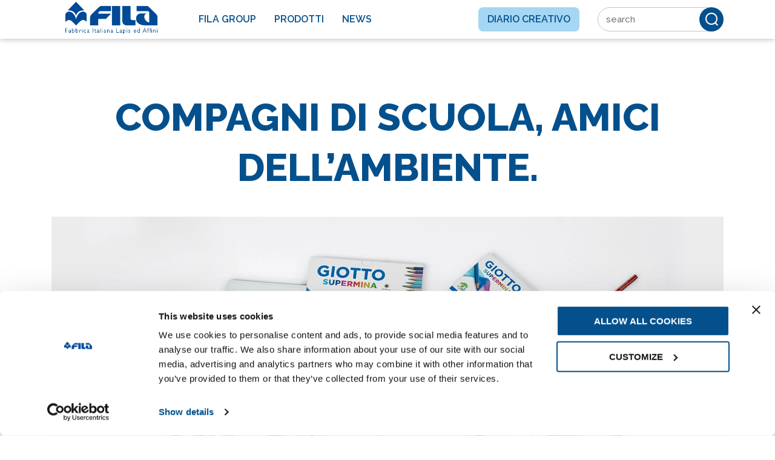

--- FILE ---
content_type: text/html; charset=UTF-8
request_url: https://www.fila.it/it/it/giotto-supermina-pastelli-amici-dell-ambiente/
body_size: 16487
content:
<!DOCTYPE html><html lang="it-IT" class="no-js ak" data-kc="true"><head><style id="" data-snippets="299">.corr_new .item_list--card .item figure{padding-top: 12rem;}.Ddsumd #wpadminbar{display:none;}.GERgyU .module_gallery_masonry .module-gallery-grid .image-container{display:inline-block;vertical-align:top;}.GERgyU .module_fullblocks{min-height:500px;}.GERgyU .module_gallery_masonry{min-height:1000px;}.GERgyU .brand_list{min-height:102px;}</style><script id="ak-cnVtY29sbGVjdGlzbWFydGZyYW1l">!function(){let e=!1;function t(...e){let t=new URLSearchParams(window.location.search).has("akRumDebug");t&&console.log(...e)}if(!("PerformanceObserver"in window)){console.warn("PerformanceObserver is not supported in this browser.");return}t("✅ Starting RUM collection...");let n=window.location.origin+"/isf-rum/collect",r="",o={typeOfCollection:"EMPTY",fullpath:window.location.href,userDate:new Date().toISOString(),requestedAt:"2026-01-16T18:00:38.552Z",userAgent:navigator.userAgent,operation:"HIT",device:"desktop",hfa:"V6212_/it/it/giotto-supermina-pastelli-amici-dell-ambiente/_desktop_bot",token:"cPPYXOWj3qYT3QYO.90RRtzLRISmpmnO21pIbgXXy2lhZzU4Bis-lgItGtyBMEy8nX8DoH-Y.z9GDHsoLfzLKtd3RzGXRjQ",requestId:"OyL4VxjuG_TF1lKFIzGf",dc:"mxp",isfVm:"quicksilver-8-mxp-3",cookieBar:"UNKNOWN",referer:document.referrer||null,ttfb:null,lcp:null,cls:0,tlt:null,waterfall:{navigation:{},resources:[]}};if(""!==r&&null!==r){let a=document.cookie.split("; ").find(e=>e.startsWith(r));o.cookieBar=a?"NOT-VISIBLE":"VISIBLE",t(`🪣 Cookie ${r} ${a?"":"NOT"} found${a?`: ${a}`:""}`)}let i=!1,l=!1,s=!1;try{t("✅ Sending EMPTY response"),fetch(n,{method:"POST",body:JSON.stringify(o),headers:{"Content-Type":"application/json"},keepalive:!0})}catch(d){console.error("❌ EMPTY data send failed:",d)}function c(){if(!e&&(t("calling maybeSendRUM",{hasNavigation:i,hasLCP:l,hasCLS:s}),i&&l&&s)){t("\uD83D\uDE80 All metrics ready. Sending RUM data:",o),o.typeOfCollection="FULL";try{e=!0,fetch(n,{method:"POST",body:JSON.stringify(o),headers:{"Content-Type":"application/json"},keepalive:!0})}catch(r){console.error("❌ RUM data send failed:",r)}}}window.addEventListener("load",()=>{setTimeout(()=>{let e=performance.getEntriesByType("navigation")[0];e&&(o.ttfb=e.responseStart-e.requestStart,o.tlt=e.loadEventEnd-e.startTime,o.waterfall.navigation={fetchStart:e.fetchStart,domainLookupStart:e.domainLookupStart,domainLookupEnd:e.domainLookupEnd,connectStart:e.connectStart,connectEnd:e.connectEnd,requestStart:e.requestStart,responseStart:e.responseStart,responseEnd:e.responseEnd,domContentLoadedEventEnd:e.domContentLoadedEventEnd,loadEventEnd:e.loadEventEnd});let n=performance.getEntriesByType("resource");o.waterfall.resources=n.map(e=>({url:e.name,initiatorType:e.initiatorType,startTime:e.startTime,responseEnd:e.responseEnd,duration:e.duration})),t("\uD83D\uDCCA Navigation + Resources raccolti"),i=!0,c()},0)});let u=new PerformanceObserver(e=>{let n=e.getEntries(),r=n[n.length-1];r&&(o.lcp=r.startTime,t("\uD83D\uDDBC️ LCP recorded:",o.lcp,"ms"),l=!0,c())});u.observe({type:"largest-contentful-paint",buffered:!0});let p=0,f;setTimeout(()=>{s||(t("⏱️ CLS fallback timeout. Final CLS:",p),o.cls=null,s=!0,c())},3e3);let E=new PerformanceObserver(e=>{for(let n of e.getEntries())n.hadRecentInput||(p+=n.value);o.cls=p,t("\uD83D\uDD04 CLS updated:",p),clearTimeout(f),f=setTimeout(()=>{t("\uD83D\uDCE6 Final CLS ready:",p),s=!0,c()},1e3)});E.observe({type:"layout-shift",buffered:!0})}();</script>
    <meta charset="UTF-8">
    <title>Giotto Supermina, Compagni di scuola, amici dell'ambiente</title>

    <link href="//www.google-analytics.com" rel="dns-prefetch">
    <link href="/it/it/wp-content/themes/website2/images/favicon.ico" rel="shortcut icon">

    <meta http-equiv="X-UA-Compatible" content="IE=edge,chrome=1">
    <meta name="viewport" content="width=device-width, initial-scale=1.0">
    
    <!-- facebook meta -->
    <meta name="facebook-domain-verification" content="vajianrv6m2fqko8u5wjem6o1ponp7">
    <!-- end facebook meta -->

    <meta name="robots" content="index, follow, max-image-preview:large, max-snippet:-1, max-video-preview:-1">
<link rel="alternate" hreflang="it" href="https://www.fila.it/it/it/giotto-supermina-pastelli-amici-dell-ambiente/">
<link rel="alternate" hreflang="x-default" href="https://www.fila.it/it/it/giotto-supermina-pastelli-amici-dell-ambiente/">

	<!-- This site is optimized with the Yoast SEO plugin v19.13 - https://yoast.com/wordpress/plugins/seo/ -->
	<meta name="description" content="Tutti insieme, ogni giorno, con le nostre scelte, possiamo decidere il nostro futuro e quello delle nuove generazioni. Per questo,&nbsp;GIOTTO">
	<link rel="canonical" href="https://www.fila.it/it/it/giotto-supermina-pastelli-amici-dell-ambiente/">
	<meta property="og:locale" content="it_IT">
	<meta property="og:type" content="article">
	<meta property="og:title" content="Giotto Supermina, Compagni di scuola, amici dell'ambiente">
	<meta property="og:description" content="Tutti insieme, ogni giorno, con le nostre scelte, possiamo decidere il nostro futuro e quello delle nuove generazioni. Per questo,&nbsp;GIOTTO">
	<meta property="og:url" content="https://www.fila.it/it/it/giotto-supermina-pastelli-amici-dell-ambiente/">
	<meta property="og:site_name" content="FILA">
	<meta property="og:image" content="https://www.fila.it/it/it/wp-content/uploads/sites/2/lp_supermina_hero_0000.jpg">
	<meta name="twitter:card" content="summary_large_image">
	<meta name="twitter:label1" content="Est. reading time">
	<meta name="twitter:data1" content="1 minuto">
	<script type="application/ld+json" class="yoast-schema-graph">{"@context":"https://schema.org","@graph":[{"@type":"WebPage","@id":"https://www.fila.it/it/it/giotto-supermina-pastelli-amici-dell-ambiente/","url":"https://www.fila.it/it/it/giotto-supermina-pastelli-amici-dell-ambiente/","name":"Giotto Supermina, Compagni di scuola, amici dell'ambiente","isPartOf":{"@id":"https://www.fila.it/it/it/#website"},"primaryImageOfPage":{"@id":"https://www.fila.it/it/it/giotto-supermina-pastelli-amici-dell-ambiente/#primaryimage"},"image":{"@id":"https://www.fila.it/it/it/giotto-supermina-pastelli-amici-dell-ambiente/#primaryimage"},"thumbnailUrl":"https://www.fila.it/it/it/wp-content/uploads/sites/2/lp_supermina_hero_0000.jpg","datePublished":"2021-09-09T14:17:27+00:00","dateModified":"2025-04-24T07:29:22+00:00","description":"Tutti insieme, ogni giorno, con le nostre scelte, possiamo decidere il nostro futuro e quello delle nuove generazioni. Per questo, GIOTTO","breadcrumb":{"@id":"https://www.fila.it/it/it/giotto-supermina-pastelli-amici-dell-ambiente/#breadcrumb"},"inLanguage":"it-IT","potentialAction":[{"@type":"ReadAction","target":["https://www.fila.it/it/it/giotto-supermina-pastelli-amici-dell-ambiente/"]}]},{"@type":"ImageObject","inLanguage":"it-IT","@id":"https://www.fila.it/it/it/giotto-supermina-pastelli-amici-dell-ambiente/#primaryimage","url":"https://www.fila.it/it/it/wp-content/uploads/sites/2/lp_supermina_hero_0000.jpg","contentUrl":"https://www.fila.it/it/it/wp-content/uploads/sites/2/lp_supermina_hero_0000.jpg","width":1920,"height":1082},{"@type":"BreadcrumbList","@id":"https://www.fila.it/it/it/giotto-supermina-pastelli-amici-dell-ambiente/#breadcrumb","itemListElement":[{"@type":"ListItem","position":1,"name":"Diario creativo","item":"https://www.fila.it/it/it/diario-creativo"},{"@type":"ListItem","position":2,"name":"COMPAGNI DI SCUOLA, AMICI DELL’AMBIENTE."}]},{"@type":"WebSite","@id":"https://www.fila.it/it/it/#website","url":"https://www.fila.it/it/it/","name":"FILA","description":"FILA","potentialAction":[{"@type":"SearchAction","target":{"@type":"EntryPoint","urlTemplate":"https://www.fila.it/it/it/?s={search_term_string}"},"query-input":"required name=search_term_string"}],"inLanguage":"it-IT"}]}</script>
	<!-- / Yoast SEO plugin. -->


<link rel="dns-prefetch" href="//s.w.org">
<link rel="stylesheet" id="wp-block-library-css" href="/it/it/wp-includes/css/dist/block-library/style.min.css?ver=5.9.3" type="text/css" media="all">
<style id="global-styles-inline-css" type="text/css">
body{--wp--preset--color--black: #000000;--wp--preset--color--cyan-bluish-gray: #abb8c3;--wp--preset--color--white: #ffffff;--wp--preset--color--pale-pink: #f78da7;--wp--preset--color--vivid-red: #cf2e2e;--wp--preset--color--luminous-vivid-orange: #ff6900;--wp--preset--color--luminous-vivid-amber: #fcb900;--wp--preset--color--light-green-cyan: #7bdcb5;--wp--preset--color--vivid-green-cyan: #00d084;--wp--preset--color--pale-cyan-blue: #8ed1fc;--wp--preset--color--vivid-cyan-blue: #0693e3;--wp--preset--color--vivid-purple: #9b51e0;--wp--preset--gradient--vivid-cyan-blue-to-vivid-purple: linear-gradient(135deg,rgba(6,147,227,1) 0%,rgb(155,81,224) 100%);--wp--preset--gradient--light-green-cyan-to-vivid-green-cyan: linear-gradient(135deg,rgb(122,220,180) 0%,rgb(0,208,130) 100%);--wp--preset--gradient--luminous-vivid-amber-to-luminous-vivid-orange: linear-gradient(135deg,rgba(252,185,0,1) 0%,rgba(255,105,0,1) 100%);--wp--preset--gradient--luminous-vivid-orange-to-vivid-red: linear-gradient(135deg,rgba(255,105,0,1) 0%,rgb(207,46,46) 100%);--wp--preset--gradient--very-light-gray-to-cyan-bluish-gray: linear-gradient(135deg,rgb(238,238,238) 0%,rgb(169,184,195) 100%);--wp--preset--gradient--cool-to-warm-spectrum: linear-gradient(135deg,rgb(74,234,220) 0%,rgb(151,120,209) 20%,rgb(207,42,186) 40%,rgb(238,44,130) 60%,rgb(251,105,98) 80%,rgb(254,248,76) 100%);--wp--preset--gradient--blush-light-purple: linear-gradient(135deg,rgb(255,206,236) 0%,rgb(152,150,240) 100%);--wp--preset--gradient--blush-bordeaux: linear-gradient(135deg,rgb(254,205,165) 0%,rgb(254,45,45) 50%,rgb(107,0,62) 100%);--wp--preset--gradient--luminous-dusk: linear-gradient(135deg,rgb(255,203,112) 0%,rgb(199,81,192) 50%,rgb(65,88,208) 100%);--wp--preset--gradient--pale-ocean: linear-gradient(135deg,rgb(255,245,203) 0%,rgb(182,227,212) 50%,rgb(51,167,181) 100%);--wp--preset--gradient--electric-grass: linear-gradient(135deg,rgb(202,248,128) 0%,rgb(113,206,126) 100%);--wp--preset--gradient--midnight: linear-gradient(135deg,rgb(2,3,129) 0%,rgb(40,116,252) 100%);--wp--preset--duotone--dark-grayscale: url('#wp-duotone-dark-grayscale');--wp--preset--duotone--grayscale: url('#wp-duotone-grayscale');--wp--preset--duotone--purple-yellow: url('#wp-duotone-purple-yellow');--wp--preset--duotone--blue-red: url('#wp-duotone-blue-red');--wp--preset--duotone--midnight: url('#wp-duotone-midnight');--wp--preset--duotone--magenta-yellow: url('#wp-duotone-magenta-yellow');--wp--preset--duotone--purple-green: url('#wp-duotone-purple-green');--wp--preset--duotone--blue-orange: url('#wp-duotone-blue-orange');--wp--preset--font-size--small: 13px;--wp--preset--font-size--medium: 20px;--wp--preset--font-size--large: 36px;--wp--preset--font-size--x-large: 42px;}.has-black-color{color: var(--wp--preset--color--black) !important;}.has-cyan-bluish-gray-color{color: var(--wp--preset--color--cyan-bluish-gray) !important;}.has-white-color{color: var(--wp--preset--color--white) !important;}.has-pale-pink-color{color: var(--wp--preset--color--pale-pink) !important;}.has-vivid-red-color{color: var(--wp--preset--color--vivid-red) !important;}.has-luminous-vivid-orange-color{color: var(--wp--preset--color--luminous-vivid-orange) !important;}.has-luminous-vivid-amber-color{color: var(--wp--preset--color--luminous-vivid-amber) !important;}.has-light-green-cyan-color{color: var(--wp--preset--color--light-green-cyan) !important;}.has-vivid-green-cyan-color{color: var(--wp--preset--color--vivid-green-cyan) !important;}.has-pale-cyan-blue-color{color: var(--wp--preset--color--pale-cyan-blue) !important;}.has-vivid-cyan-blue-color{color: var(--wp--preset--color--vivid-cyan-blue) !important;}.has-vivid-purple-color{color: var(--wp--preset--color--vivid-purple) !important;}.has-black-background-color{background-color: var(--wp--preset--color--black) !important;}.has-cyan-bluish-gray-background-color{background-color: var(--wp--preset--color--cyan-bluish-gray) !important;}.has-white-background-color{background-color: var(--wp--preset--color--white) !important;}.has-pale-pink-background-color{background-color: var(--wp--preset--color--pale-pink) !important;}.has-vivid-red-background-color{background-color: var(--wp--preset--color--vivid-red) !important;}.has-luminous-vivid-orange-background-color{background-color: var(--wp--preset--color--luminous-vivid-orange) !important;}.has-luminous-vivid-amber-background-color{background-color: var(--wp--preset--color--luminous-vivid-amber) !important;}.has-light-green-cyan-background-color{background-color: var(--wp--preset--color--light-green-cyan) !important;}.has-vivid-green-cyan-background-color{background-color: var(--wp--preset--color--vivid-green-cyan) !important;}.has-pale-cyan-blue-background-color{background-color: var(--wp--preset--color--pale-cyan-blue) !important;}.has-vivid-cyan-blue-background-color{background-color: var(--wp--preset--color--vivid-cyan-blue) !important;}.has-vivid-purple-background-color{background-color: var(--wp--preset--color--vivid-purple) !important;}.has-black-border-color{border-color: var(--wp--preset--color--black) !important;}.has-cyan-bluish-gray-border-color{border-color: var(--wp--preset--color--cyan-bluish-gray) !important;}.has-white-border-color{border-color: var(--wp--preset--color--white) !important;}.has-pale-pink-border-color{border-color: var(--wp--preset--color--pale-pink) !important;}.has-vivid-red-border-color{border-color: var(--wp--preset--color--vivid-red) !important;}.has-luminous-vivid-orange-border-color{border-color: var(--wp--preset--color--luminous-vivid-orange) !important;}.has-luminous-vivid-amber-border-color{border-color: var(--wp--preset--color--luminous-vivid-amber) !important;}.has-light-green-cyan-border-color{border-color: var(--wp--preset--color--light-green-cyan) !important;}.has-vivid-green-cyan-border-color{border-color: var(--wp--preset--color--vivid-green-cyan) !important;}.has-pale-cyan-blue-border-color{border-color: var(--wp--preset--color--pale-cyan-blue) !important;}.has-vivid-cyan-blue-border-color{border-color: var(--wp--preset--color--vivid-cyan-blue) !important;}.has-vivid-purple-border-color{border-color: var(--wp--preset--color--vivid-purple) !important;}.has-vivid-cyan-blue-to-vivid-purple-gradient-background{background: var(--wp--preset--gradient--vivid-cyan-blue-to-vivid-purple) !important;}.has-light-green-cyan-to-vivid-green-cyan-gradient-background{background: var(--wp--preset--gradient--light-green-cyan-to-vivid-green-cyan) !important;}.has-luminous-vivid-amber-to-luminous-vivid-orange-gradient-background{background: var(--wp--preset--gradient--luminous-vivid-amber-to-luminous-vivid-orange) !important;}.has-luminous-vivid-orange-to-vivid-red-gradient-background{background: var(--wp--preset--gradient--luminous-vivid-orange-to-vivid-red) !important;}.has-very-light-gray-to-cyan-bluish-gray-gradient-background{background: var(--wp--preset--gradient--very-light-gray-to-cyan-bluish-gray) !important;}.has-cool-to-warm-spectrum-gradient-background{background: var(--wp--preset--gradient--cool-to-warm-spectrum) !important;}.has-blush-light-purple-gradient-background{background: var(--wp--preset--gradient--blush-light-purple) !important;}.has-blush-bordeaux-gradient-background{background: var(--wp--preset--gradient--blush-bordeaux) !important;}.has-luminous-dusk-gradient-background{background: var(--wp--preset--gradient--luminous-dusk) !important;}.has-pale-ocean-gradient-background{background: var(--wp--preset--gradient--pale-ocean) !important;}.has-electric-grass-gradient-background{background: var(--wp--preset--gradient--electric-grass) !important;}.has-midnight-gradient-background{background: var(--wp--preset--gradient--midnight) !important;}.has-small-font-size{font-size: var(--wp--preset--font-size--small) !important;}.has-medium-font-size{font-size: var(--wp--preset--font-size--medium) !important;}.has-large-font-size{font-size: var(--wp--preset--font-size--large) !important;}.has-x-large-font-size{font-size: var(--wp--preset--font-size--x-large) !important;}
</style>
<link rel="stylesheet" id="cms-navigation-style-base-css" href="/it/it/wp-content/plugins/wpml-cms-nav/res/css/cms-navigation-base.css?ver=1.5.5" type="text/css" media="screen">
<link rel="stylesheet" id="cms-navigation-style-css" href="/it/it/wp-content/plugins/wpml-cms-nav/res/css/cms-navigation.css?ver=1.5.5" type="text/css" media="screen">
<script type="text/javascript" src="/it/it/wp-includes/js/jquery/jquery.min.js?ver=3.6.0" id="jquery-core-js"></script>
<script type="text/javascript" src="/it/it/wp-includes/js/jquery/jquery-migrate.min.js?ver=3.3.2" id="jquery-migrate-js"></script>
<link rel="https://api.w.org/" href="https://www.fila.it/it/it/wp-json/"><link rel="alternate" type="application/json" href="https://www.fila.it/it/it/wp-json/wp/v2/pages/8848"><link rel="EditURI" type="application/rsd+xml" title="RSD" href="https://www.fila.it/it/it/xmlrpc.php?rsd">
<link rel="wlwmanifest" type="application/wlwmanifest+xml" href="https://www.fila.it/it/it/wp-includes/wlwmanifest.xml"> 
<link rel="shortlink" href="https://www.fila.it/it/it/?p=8848">
<link rel="alternate" type="application/json+oembed" href="https://www.fila.it/it/it/wp-json/oembed/1.0/embed?url=https%3A%2F%2Fwww.fila.it%2Fit%2Fit%2Fgiotto-supermina-pastelli-amici-dell-ambiente%2F">
<link rel="alternate" type="text/xml+oembed" href="https://www.fila.it/it/it/wp-json/oembed/1.0/embed?url=https%3A%2F%2Fwww.fila.it%2Fit%2Fit%2Fgiotto-supermina-pastelli-amici-dell-ambiente%2F&amp;format=xml">
<meta name="generator" content="WPML ver:4.5.10 stt:27;">

        <script type="text/javascript">
            var jQueryMigrateHelperHasSentDowngrade = false;

			window.onerror = function( msg, url, line, col, error ) {
				// Break out early, do not processing if a downgrade reqeust was already sent.
				if ( jQueryMigrateHelperHasSentDowngrade ) {
					return true;
                }

				var xhr = new XMLHttpRequest();
				var nonce = '55d6030c8a';
				var jQueryFunctions = [
					'andSelf',
					'browser',
					'live',
					'boxModel',
					'support.boxModel',
					'size',
					'swap',
					'clean',
					'sub',
                ];
				var match_pattern = /\)\.(.+?) is not a function/;
                var erroredFunction = msg.match( match_pattern );

                // If there was no matching functions, do not try to downgrade.
                if ( typeof erroredFunction !== 'object' || typeof erroredFunction[1] === "undefined" || -1 === jQueryFunctions.indexOf( erroredFunction[1] ) ) {
                    return true;
                }

                // Set that we've now attempted a downgrade request.
                jQueryMigrateHelperHasSentDowngrade = true;

				xhr.open( 'POST', 'https://www.fila.it/it/it/wp-admin/admin-ajax.php' );
				xhr.setRequestHeader( 'Content-Type', 'application/x-www-form-urlencoded' );
				xhr.onload = function () {
					var response,
                        reload = false;

					if ( 200 === xhr.status ) {
                        try {
                        	response = JSON.parse( xhr.response );

                        	reload = response.data.reload;
                        } catch ( e ) {
                        	reload = false;
                        }
                    }

					// Automatically reload the page if a deprecation caused an automatic downgrade, ensure visitors get the best possible experience.
					if ( reload ) {
						location.reload();
                    }
				};

				xhr.send( encodeURI( 'action=jquery-migrate-downgrade-version&_wpnonce=' + nonce ) );

				// Suppress error alerts in older browsers
				return true;
			}
        </script>

		    <link rel="preconnect" href="https://fonts.googleapis.com">
    <link rel="preconnect" href="https://fonts.gstatic.com" crossorigin="">
    <link href="https://fonts.googleapis.com/css2?family=Playfair+Display&amp;family=Raleway:wght@300..900&amp;display=swap" rel="stylesheet">
        <link rel="stylesheet" href="/it/it/wp-content/themes/website2/app/_assets/css/style.min.css?ver=bd2177a947b51b960cec8b8aa62c1d7ffed2">
    

    <script crossorigin="" src="/it/it/wp-content/themes/website2/app/_assets/js/scripts.min.js?ver=e8aed08901014704a80b51b48d87f424d8b4" defer=""></script>
    <script crossorigin="" type="module" src="/it/it/wp-content/themes/website2/app/_assets/mjs/main.js?ver=e85bbb9132be17073077fe2dabfb7b05035e" defer=""></script>
    <script nomodule="" src="/it/it/wp-content/themes/website2/app/_assets/mjs/main.nomodule.js?ver=b70ea853e2cfec7424c3557981a32657d22c" defer=""></script>
    <script>
        var homeurl = 'https://www.fila.it/it/it';
    </script>

    <script>
    analyticsEvent = function() {};
    analyticsVPV = function() {};
    analyticsClearVPV = function() {};
    analyticsForm = function() {};
    analyticsSocial = function() {};
    window.dataLayer = window.dataLayer || [];


<!-- Google Tag Manager -->
(function(w,d,s,l,i){w[l]=w[l]||[];w[l].push({'gtm.start':
new Date().getTime(),event:'gtm.js'});var f=d.getElementsByTagName(s)[0],
j=d.createElement(s),dl=l!='dataLayer'?'&amp;l='+l:'';j.async=true;j.src=
'https://www.googletagmanager.com/gtm.js?id='+i+dl;f.parentNode.insertBefore(j,f);
})(window,document,'script','dataLayer','GTM-T3CQ4WT');
<!-- End Google Tag Manager -->
</script>        <style>

.brand_list a:focus {
    outline: 2px solid #0073e6; /* Bordo visibile */
    outline-offset: 2px; /* Distanza tra bordo e link */
    box-shadow: 0 0 5px rgba(0, 115, 230, 0.5); /* Effetto luminoso */
    border-radius: 4px;
}

.gform_wrapper select {
    height: 3em;
}

    </style>
</head>
<body class="page-template-default page page-id-8848  vxFAgT FgeLwl1-it FgeLwl2-it FgeLwl3-giotto-supermina-pastelli-amici-dell-ambiente tSVvpr4 Ottehr GERgyU kmYuSWUS LsJqPI">
<div class="mmenu_container"></div>
<div class="page ">
        
<div style="display:none;">
    <section class="menu_products--featured">
                    <a class="product_featured" href="/it/it/prodotto/giotto-art-lab-candy/">
                                <div class="col">
                    <img class="product_thumb pdxyWH" alt="GIOTTO Art-lab Candy" src="[data-uri]" data-src="/it/it/wp-content/uploads/sites/2/art_lab_candy-300x300.png">
                </div>
                <div class="col">
                    <img class="brand_logo pdxyWH" alt="Giotto" src="[data-uri]" data-src="/it/it/wp-content/uploads/sites/2/giotto_brand.png">
                    <span class="title"></span>
                </div>

            </a>
                    <a class="product_featured" href="/it/it/prodotto/dido-secchiello-natalemio/">
                                <div class="col">
                    <img class="product_thumb pdxyWH" alt="Didò Secchiello NataleMio" src="[data-uri]" data-src="/it/it/wp-content/uploads/sites/2/Dido%CC%80_secchiello_Natale-300x300.png">
                </div>
                <div class="col">
                    <img class="brand_logo pdxyWH" alt="DIDO" src="[data-uri]" data-src="/it/it/wp-content/uploads/sites/2/dido-negativo_new.png">
                    <span class="title"></span>
                </div>

            </a>
                    <a class="product_featured" href="/it/it/prodotto/giotto-be-be-my-wow-creations/">
                                <div class="col">
                    <img class="product_thumb pdxyWH" alt="Giotto Be-bè My Wow Creations" src="[data-uri]" data-src="/it/it/wp-content/uploads/sites/2/Giotto__bebe_creation-300x300.png">
                </div>
                <div class="col">
                    <img class="brand_logo pdxyWH" alt="GIOTTO BE-BE'" src="[data-uri]" data-src="/it/it/wp-content/uploads/sites/2/brand_bianco_giotto-bebe.png">
                    <span class="title"></span>
                </div>

            </a>
            </section>
</div>



<!-- header -->
<header id="page-header">
    <div class="container">
        <div class="row justify-content-between align-items-center">
            <!-- logo -->
            <div class="logo col">
                <a href="/it/it" aria-label="FILA">
                    <img src="/it/it/wp-content/uploads/sites/2/logo_FILA_350x95.png" alt="FILA" class="logo_img ">
                </a>
            </div>
            <!-- /logo -->
            <div class="col mainmenu">
                <ul id="menu-header-menu" class="nav"><li id="menu-item-963" class="menu-item menu-item-type-custom menu-item-object-custom menu-item-has-children menu-item-963"><a target="_blank" rel="noopener" href="https://www.filagroup.it">Fila Group</a>
<ul class="sub-menu">
	<li id="menu-item-967" class="menu-item menu-item-type-custom menu-item-object-custom menu-item-967"><a target="_blank" rel="noopener" href="https://www.filagroup.it/gruppo/">Gruppo</a></li>
	<li id="menu-item-965" class="menu-item menu-item-type-custom menu-item-object-custom menu-item-965"><a target="_blank" rel="noopener" href="https://investors.filagroup.it/it/homepagegovernance/">Governance</a></li>
	<li id="menu-item-964" class="menu-item menu-item-type-custom menu-item-object-custom menu-item-964"><a target="_blank" rel="noopener" href="https://www.filagroup.it/investors/">Investors</a></li>
</ul>
</li>
<li id="menu-item-460" class="products menu-item menu-item-type-post_type menu-item-object-page menu-item-has-children menu-item-460"><a href="/it/it/prodotti/">Prodotti</a>
<ul class="sub-menu">
	<li id="menu-item-998" class="button mobile_only menu-item menu-item-type-post_type menu-item-object-page menu-item-998"><a href="/it/it/prodotti/">Scopri tutti i prodotti</a></li>
	<li id="menu-item-5852" class="menu-item menu-item-type-taxonomy menu-item-object-products menu-item-has-children menu-item-5852"><a href="/it/it/prodotti/colori-per-bambini/">Colori per bambini e ragazzi</a>
	<ul class="sub-menu">
		<li id="menu-item-39773" class="menu-item menu-item-type-taxonomy menu-item-object-products menu-item-39773"><a href="/it/it/prodotti/colori-per-bambini/astucci-3-scomparti/">Astucci a tre scomparti</a></li>
		<li id="menu-item-5853" class="menu-item menu-item-type-taxonomy menu-item-object-products menu-item-5853"><a href="/it/it/prodotti/colori-per-bambini/carta-per-bambini-e-ragazzi/">Carta</a></li>
		<li id="menu-item-5854" class="menu-item menu-item-type-taxonomy menu-item-object-products menu-item-5854"><a href="/it/it/prodotti/colori-per-bambini/acquerelli-per-bambini-e-ragazzi/">Acquerelli</a></li>
		<li id="menu-item-5855" class="menu-item menu-item-type-taxonomy menu-item-object-products menu-item-5855"><a href="/it/it/prodotti/colori-per-bambini/pennarelli-per-bambini-e-ragazzi/">Pennarelli</a></li>
		<li id="menu-item-5856" class="menu-item menu-item-type-taxonomy menu-item-object-products menu-item-5856"><a href="/it/it/prodotti/colori-per-bambini/tempere-per-bambini-e-ragazzi/">Tempere</a></li>
		<li id="menu-item-5864" class="menu-item menu-item-type-taxonomy menu-item-object-products menu-item-5864"><a href="/it/it/prodotti/colori-per-bambini/pennelli-per-bambini-e-ragazzi/">Pennelli</a></li>
		<li id="menu-item-5865" class="menu-item menu-item-type-taxonomy menu-item-object-products menu-item-5865"><a href="/it/it/prodotti/colori-per-bambini/matite-colorate-per-bambini-e-ragazzi/">Matite colorate</a></li>
		<li id="menu-item-5866" class="menu-item menu-item-type-taxonomy menu-item-object-products menu-item-5866"><a href="/it/it/prodotti/colori-per-bambini/pastelli-a-cera-per-bambini-e-ragazzi/">Pastelli a cera</a></li>
		<li id="menu-item-5867" class="menu-item menu-item-type-taxonomy menu-item-object-products menu-item-5867"><a href="/it/it/prodotti/colori-per-bambini/set-creativi-per-bambini-e-ragazzi/">Set creativi</a></li>
		<li id="menu-item-5868" class="menu-item menu-item-type-taxonomy menu-item-object-products menu-item-5868"><a href="/it/it/prodotti/colori-per-bambini/lavagne-per-bambini-e-ragazzi/">Lavagne</a></li>
		<li id="menu-item-5869" class="menu-item menu-item-type-taxonomy menu-item-object-products menu-item-5869"><a href="/it/it/prodotti/colori-per-bambini/pastelli-a-olio-per-bambini-e-ragazzi/">Pastelli a olio</a></li>
		<li id="menu-item-5870" class="menu-item menu-item-type-taxonomy menu-item-object-products menu-item-5870"><a href="/it/it/prodotti/colori-per-bambini/temperamatite-per-bambini-e-ragazzi/">Temperamatite</a></li>
		<li id="menu-item-5871" class="menu-item menu-item-type-taxonomy menu-item-object-products menu-item-5871"><a href="/it/it/prodotti/colori-per-bambini/gessetti-per-bambini-e-ragazzi/">Gessetti</a></li>
		<li id="menu-item-5872" class="menu-item menu-item-type-taxonomy menu-item-object-products menu-item-5872"><a href="/it/it/prodotti/colori-per-bambini/colori-a-dita-per-bambini-e-ragazzi/">Colori a dita</a></li>
		<li id="menu-item-5873" class="menu-item menu-item-type-taxonomy menu-item-object-products menu-item-5873"><a href="/it/it/prodotti/colori-per-bambini/accessori-per-disegno-e-pittura/">Accessori</a></li>
		<li id="menu-item-468" class="button menu-item menu-item-type-taxonomy menu-item-object-products menu-item-468"><a href="/it/it/prodotti/colori-per-bambini/">Scoprili tutti</a></li>
	</ul>
</li>
	<li id="menu-item-5858" class="menu-item menu-item-type-taxonomy menu-item-object-products menu-item-has-children menu-item-5858"><a href="/it/it/prodotti/disegno-tecnico-e-scrittura/">Disegno tecnico e scrittura</a>
	<ul class="sub-menu">
		<li id="menu-item-5859" class="menu-item menu-item-type-taxonomy menu-item-object-products menu-item-5859"><a href="/it/it/prodotti/disegno-tecnico-e-scrittura/penne-per-scrittura/">Penne</a></li>
		<li id="menu-item-5860" class="menu-item menu-item-type-taxonomy menu-item-object-products menu-item-5860"><a href="/it/it/prodotti/disegno-tecnico-e-scrittura/gomme-da-cancellare/">Gomme</a></li>
		<li id="menu-item-5874" class="menu-item menu-item-type-taxonomy menu-item-object-products menu-item-5874"><a href="/it/it/prodotti/disegno-tecnico-e-scrittura/marcatori/">Marcatori</a></li>
		<li id="menu-item-5875" class="menu-item menu-item-type-taxonomy menu-item-object-products menu-item-5875"><a href="/it/it/prodotti/disegno-tecnico-e-scrittura/temperamatite-per-disegno-tecnico-e-scrittura/">Temperamatite</a></li>
		<li id="menu-item-7063" class="menu-item menu-item-type-taxonomy menu-item-object-products menu-item-7063"><a href="/it/it/prodotti/disegno-tecnico-e-scrittura/matite-in-grafite/">Matite in grafite</a></li>
		<li id="menu-item-5878" class="menu-item menu-item-type-taxonomy menu-item-object-products menu-item-5878"><a href="/it/it/prodotti/disegno-tecnico-e-scrittura/pennarelli-e-matite-evidenziatori/">Evidenziatori</a></li>
		<li id="menu-item-7061" class="menu-item menu-item-type-taxonomy menu-item-object-products menu-item-7061"><a href="/it/it/prodotti/disegno-tecnico-e-scrittura/strumenti-per-disegno-tecnico/">Strumenti</a></li>
		<li id="menu-item-5880" class="menu-item menu-item-type-taxonomy menu-item-object-products menu-item-5880"><a href="/it/it/prodotti/disegno-tecnico-e-scrittura/portamine-per-disegno-tecnico/">Portamine</a></li>
		<li id="menu-item-5881" class="menu-item menu-item-type-taxonomy menu-item-object-products menu-item-5881"><a href="/it/it/prodotti/disegno-tecnico-e-scrittura/mine-per-disegno-tecnico/">Mine</a></li>
		<li id="menu-item-5882" class="menu-item menu-item-type-taxonomy menu-item-object-products menu-item-5882"><a href="/it/it/prodotti/disegno-tecnico-e-scrittura/correttori-per-scrittura/">Correttori</a></li>
		<li id="menu-item-5883" class="menu-item menu-item-type-taxonomy menu-item-object-products menu-item-5883"><a href="/it/it/prodotti/disegno-tecnico-e-scrittura/lavagne-bianche/">Lavagne bianche</a></li>
		<li id="menu-item-5916" class="button menu-item menu-item-type-taxonomy menu-item-object-products menu-item-5916"><a href="/it/it/prodotti/disegno-tecnico-e-scrittura/">Scoprili tutti</a></li>
	</ul>
</li>
	<li id="menu-item-5861" class="menu-item menu-item-type-taxonomy menu-item-object-products menu-item-has-children menu-item-5861"><a href="/it/it/prodotti/modellare-e-incollare/">Modellare e Incollare</a>
	<ul class="sub-menu">
		<li id="menu-item-5862" class="menu-item menu-item-type-taxonomy menu-item-object-products menu-item-5862"><a href="/it/it/prodotti/modellare-e-incollare/pasta-per-modellare/">Pasta modellabile</a></li>
		<li id="menu-item-5863" class="menu-item menu-item-type-taxonomy menu-item-object-products menu-item-5863"><a href="/it/it/prodotti/modellare-e-incollare/plastilina-per-giocare/">Plastilina</a></li>
		<li id="menu-item-5886" class="menu-item menu-item-type-taxonomy menu-item-object-products menu-item-5886"><a href="/it/it/prodotti/modellare-e-incollare/colla-stick-bambini/">Colla stick</a></li>
		<li id="menu-item-5887" class="menu-item menu-item-type-taxonomy menu-item-object-products menu-item-5887"><a href="/it/it/prodotti/modellare-e-incollare/colla-vinilica-bambini/">Colla vinilica</a></li>
		<li id="menu-item-5888" class="menu-item menu-item-type-taxonomy menu-item-object-products menu-item-5888"><a href="/it/it/prodotti/modellare-e-incollare/colla-glitter-bambini/">Colla glitter</a></li>
		<li id="menu-item-7052" class="menu-item menu-item-type-taxonomy menu-item-object-products menu-item-7052"><a href="/it/it/prodotti/modellare-e-incollare/colla-trasparente-per-bambini/">Colla trasparente</a></li>
		<li id="menu-item-5889" class="menu-item menu-item-type-taxonomy menu-item-object-products menu-item-5889"><a href="/it/it/prodotti/modellare-e-incollare/strumenti-per-incisione-e-stampa/">Strumenti</a></li>
		<li id="menu-item-5890" class="menu-item menu-item-type-taxonomy menu-item-object-products menu-item-5890"><a href="/it/it/prodotti/modellare-e-incollare/gesso-e-cartapesta/">Gesso e cartapesta</a></li>
		<li id="menu-item-5917" class="button menu-item menu-item-type-taxonomy menu-item-object-products menu-item-5917"><a href="/it/it/prodotti/modellare-e-incollare/">Scoprili tutti</a></li>
	</ul>
</li>
	<li id="menu-item-5891" class="menu-item menu-item-type-taxonomy menu-item-object-products menu-item-has-children menu-item-5891"><a href="/it/it/prodotti/disegno-artistico/">Disegno Artistico</a>
	<ul class="sub-menu">
		<li id="menu-item-39784" class="menu-item menu-item-type-taxonomy menu-item-object-products menu-item-39784"><a href="/it/it/prodotti/disegno-artistico/marker-e-fineliner/">Marker e fineliner</a></li>
		<li id="menu-item-7053" class="menu-item menu-item-type-taxonomy menu-item-object-products menu-item-7053"><a href="/it/it/prodotti/disegno-artistico/pennarelli-per-disegno-artistico/">Pennarelli</a></li>
		<li id="menu-item-5892" class="menu-item menu-item-type-taxonomy menu-item-object-products menu-item-5892"><a href="/it/it/prodotti/disegno-artistico/pastelli-per-disegno-artistico/">Pastelli</a></li>
		<li id="menu-item-5893" class="menu-item menu-item-type-taxonomy menu-item-object-products menu-item-5893"><a href="/it/it/prodotti/disegno-artistico/matite-per-disegno-artistico/">Matite</a></li>
		<li id="menu-item-5894" class="menu-item menu-item-type-taxonomy menu-item-object-products menu-item-5894"><a href="/it/it/prodotti/disegno-artistico/gomma-pane/">Gomma pane</a></li>
		<li id="menu-item-5895" class="menu-item menu-item-type-taxonomy menu-item-object-products menu-item-5895"><a href="/it/it/prodotti/disegno-artistico/accessori-per-disegno-artistico/">Accessori</a></li>
		<li id="menu-item-5896" class="menu-item menu-item-type-taxonomy menu-item-object-products menu-item-5896"><a href="/it/it/prodotti/disegno-artistico/confezioni-per-disegno-artistico/">Confezioni</a></li>
		<li id="menu-item-5918" class="button menu-item menu-item-type-taxonomy menu-item-object-products menu-item-5918"><a href="/it/it/prodotti/disegno-artistico/">Scoprili tutti</a></li>
	</ul>
</li>
	<li id="menu-item-5897" class="menu-item menu-item-type-taxonomy menu-item-object-products menu-item-has-children menu-item-5897"><a href="/it/it/prodotti/formati-per-le-scuole/">Formati per le scuole</a>
	<ul class="sub-menu">
		<li id="menu-item-5898" class="menu-item menu-item-type-taxonomy menu-item-object-products menu-item-5898"><a href="/it/it/prodotti/formati-per-le-scuole/pennarelli-per-le-scuole/">Pennarelli</a></li>
		<li id="menu-item-5899" class="menu-item menu-item-type-taxonomy menu-item-object-products menu-item-5899"><a href="/it/it/prodotti/formati-per-le-scuole/tempere-per-le-scuole/">Tempere</a></li>
		<li id="menu-item-5900" class="menu-item menu-item-type-taxonomy menu-item-object-products menu-item-5900"><a href="/it/it/prodotti/formati-per-le-scuole/colla-per-le-scuole/">Colla</a></li>
		<li id="menu-item-5901" class="menu-item menu-item-type-taxonomy menu-item-object-products menu-item-5901"><a href="/it/it/prodotti/formati-per-le-scuole/matite-colorate-per-le-scuole/">Matite colorate</a></li>
		<li id="menu-item-5902" class="menu-item menu-item-type-taxonomy menu-item-object-products menu-item-5902"><a href="/it/it/prodotti/formati-per-le-scuole/pasta-modellabile-per-le-scuole/">Pasta modellabile</a></li>
		<li id="menu-item-5903" class="menu-item menu-item-type-taxonomy menu-item-object-products menu-item-5903"><a href="/it/it/prodotti/formati-per-le-scuole/pastelli-a-cera-per-le-scuole/">Pastelli a cera</a></li>
		<li id="menu-item-5904" class="menu-item menu-item-type-taxonomy menu-item-object-products menu-item-5904"><a href="/it/it/prodotti/formati-per-le-scuole/colori-a-dita-per-le-scuole/">Colori a dita</a></li>
		<li id="menu-item-5905" class="menu-item menu-item-type-taxonomy menu-item-object-products menu-item-5905"><a href="/it/it/prodotti/formati-per-le-scuole/gessetti-per-le-scuole/">Gessetti</a></li>
		<li id="menu-item-5920" class="button menu-item menu-item-type-taxonomy menu-item-object-products menu-item-5920"><a href="/it/it/prodotti/formati-per-le-scuole/">Scoprili tutti</a></li>
	</ul>
</li>
	<li id="menu-item-5906" class="menu-item menu-item-type-taxonomy menu-item-object-products menu-item-has-children menu-item-5906"><a href="/it/it/prodotti/trucchi-e-feste/">Trucchi e feste</a>
	<ul class="sub-menu">
		<li id="menu-item-5907" class="menu-item menu-item-type-taxonomy menu-item-object-products menu-item-5907"><a href="/it/it/prodotti/trucchi-e-feste/idee-per-regali/">Idee per regali</a></li>
		<li id="menu-item-5908" class="menu-item menu-item-type-taxonomy menu-item-object-products menu-item-5908"><a href="/it/it/prodotti/trucchi-e-feste/regali-fine-festa/">Regali fine festa</a></li>
		<li id="menu-item-5910" class="menu-item menu-item-type-taxonomy menu-item-object-products menu-item-5910"><a href="/it/it/prodotti/trucchi-e-feste/trucchi/">Trucchi</a></li>
		<li id="menu-item-5919" class="button menu-item menu-item-type-taxonomy menu-item-object-products menu-item-5919"><a href="/it/it/prodotti/trucchi-e-feste/">Scoprili tutti</a></li>
	</ul>
</li>
</ul>
</li>
<li id="menu-item-886" class="menu-item menu-item-type-post_type menu-item-object-page menu-item-886"><a href="/it/it/news/">News</a></li>
<li id="menu-item-17147" class="menu-item-creative-diary menu-item menu-item-type-post_type menu-item-object-page menu-item-has-children menu-item-17147"><a target="_blank" rel="noopener" href="/it/it/diario-creativo/">Diario creativo</a>
<ul class="sub-menu">
	<li id="menu-item-17773" class="button mobile_only menu-item menu-item-type-post_type menu-item-object-page menu-item-17773"><a href="/it/it/diario-creativo/">Scopri il Diario Creativo</a></li>
	<li id="menu-item-17152" class="menu-item menu-item-type-taxonomy menu-item-object-category menu-item-17152"><a href="/it/it/diario-creativo/category/progetti-per-le-scuole/">Progetti per le scuole</a></li>
	<li id="menu-item-17151" class="menu-item menu-item-type-taxonomy menu-item-object-category menu-item-17151"><a href="/it/it/diario-creativo/category/tecniche-e-stili/">Tecniche &amp; Stili</a></li>
	<li id="menu-item-17150" class="menu-item menu-item-type-taxonomy menu-item-object-category menu-item-17150"><a href="/it/it/diario-creativo/category/guide-e-tutorial/">Guide &amp; Tutorial</a></li>
	<li id="menu-item-17149" class="menu-item menu-item-type-taxonomy menu-item-object-category menu-item-17149"><a href="/it/it/diario-creativo/category/eventi-e-concorsi/">Eventi &amp; Concorsi</a></li>
	<li id="menu-item-17148" class="menu-item menu-item-type-taxonomy menu-item-object-category menu-item-17148"><a href="/it/it/diario-creativo/category/storie-a-colori/">Storie a Colori</a></li>
</ul>
</li>
</ul>            </div>

            <div class="col search-social_ctn">
                    <form action="/it/it/" method="get" class="search-form">
        <input type="text" name="s" placeholder="search" required="">
        <button type="submit" aria-label="Cerca">
            <i class="icon-search-icon"></i>
        </button>

    </form>             </div>
        </div>

    </div>

    
    <button class="menu-button"><span class="inner"><span></span></span></button>
</header>
<!-- /header -->
    <div class="main-aside_ctn">
        <main id="main" class="site-main ">
                            <div class="container"><h1>COMPAGNI DI SCUOLA, AMICI DELL’AMBIENTE.</h1></div>
                        <div class="container">
    <p><img loading="lazy" class="aligncenter wp-image-8851 size-full pdxyWH" src="[data-uri]" alt="" width="1920" height="" data-src="/it/it/wp-content/uploads/sites/2/lp_supermina_hero_0000.jpg"></p>
<p style="text-align: center"><img loading="lazy" class="aligncenter size-full wp-image-8852 pdxyWH" style="margin-left: auto;margin-right: auto" src="[data-uri]" alt="" width="275" height="88" sizes="(max-width: 275px) 100vw, 275px" data-src="/it/it/wp-content/uploads/sites/2/lp_supermina_logo.jpg" data-srcset="/it/it/wp-content/uploads/sites/2/lp_supermina_logo.jpg 275w, /it/it/wp-content/uploads/sites/2/lp_supermina_logo-272x88.jpg 272w"></p>
<p style="font-weight: 400;text-align: center"><strong>Tutti insieme, ogni giorno, con le nostre scelte, possiamo decidere il nostro futuro e quello delle nuove generazioni.</strong></p>
<p style="font-weight: 400;text-align: center">Per questo,&nbsp;<b>GIOTTO Supermina</b>&nbsp;utilizza unicamente legno proveniente da foreste gestite in maniera responsabile, corretta e sostenibile. Ogni pastello è tracciato dal tronco al prodotto finito: la filiera è lunga e complessa e FILA ne tiene traccia in ogni fase, dalla produzione alla consegna del prodotto.<br>
<b>GIOTTO Supermina</b>&nbsp;racchiude più di cento anni di esperienza nella produzione di matite e pastelli.<br>
Per questo sa offrirti un prodotto dai colori pastosi e intensi che non scivolano sul foglio e permettono una stesura compatta grazie anche ad una mina extra-large ricca di pigmenti.<br>
Così è più facile sovrapporre i colori per ottenere migliaia di sfumature.<br>
Tutti i colori&nbsp;<b>GIOTTO Supermina</b>&nbsp;sono certificati e conformi alle normative di sicurezza per i bambini,<br>
disponibili nelle migliori cartolerie e negozi di cancelleria in confezioni da 12-18-24-36-50 colori.<br>
Li puoi acquistare anche sciolti per sostituire negli astucci i colori che usi di più.</p>
<p style="font-weight: 400;text-align: center">Scegli tu il formato preferito.</p>
<p style="font-weight: 400;text-align: center"><strong>Con GIOTTO Supermina scegli la qualità e proteggi l’ambiente.</strong></p>
<p style="text-align: right"><img loading="lazy" class="alignright wp-image-8871 size-large pdxyWH" src="[data-uri]" alt="" width="1024" height="" sizes="(max-width: 1024px) 100vw, 1024px" data-src="/it/it/wp-content/uploads/sites/2/lp_supermina_bg-1024x200.jpg" data-srcset="/it/it/wp-content/uploads/sites/2/lp_supermina_bg-1024x200.jpg 1024w, /it/it/wp-content/uploads/sites/2/lp_supermina_bg-300x59.jpg 300w, /it/it/wp-content/uploads/sites/2/lp_supermina_bg-768x150.jpg 768w, /it/it/wp-content/uploads/sites/2/lp_supermina_bg-1536x301.jpg 1536w, /it/it/wp-content/uploads/sites/2/lp_supermina_bg-600x117.jpg 600w, /it/it/wp-content/uploads/sites/2/lp_supermina_bg.jpg 1900w"></p>
<div style="margin-top: 4%;text-align: center"><a href="/it/it/prodotto/giotto-supermina/" target="_blank" rel="noopener noreferrer"><img loading="lazy" style="padding: 5px" src="[data-uri]" alt="" width="350" height="350" data-src="/it/it/wp-content/uploads/sites/2/lp_supermina_p_00001.jpg" class="pdxyWH"></a><img loading="lazy" style="padding: 5px" src="[data-uri]" alt="" width="350" height="350" data-src="/it/it/wp-content/uploads/sites/2/lp_supermina_p_0002.jpg" class="pdxyWH"></div>
<div style="margin-top: 4%;text-align: center"><img loading="lazy" style="padding: 5px" src="[data-uri]" alt="" width="350" height="350" data-src="/it/it/wp-content/uploads/sites/2/lp_supermina_p_0003.jpg" class="pdxyWH"><a href="/it/it/prodotto/giotto-supermina-confezioni-in-metallo/" target="_blank" rel="noopener noreferrer"><img loading="lazy" style="padding: 5px" src="[data-uri]" alt="" width="350" height="350" data-src="/it/it/wp-content/uploads/sites/2/lp_supermina_p_00005.jpg" class="pdxyWH"></a></div>
</div>

<!-- area main -->

        </main>
        
<!-- area main -->

    </div>

    <footer>
    <div class="container">
        <div class="footermenu row">
            <div class="col-12 col-sm-9">
                <ul id="menu-footer-menu" class="footer_menu"><li id="menu-item-494" class="title menu-item menu-item-type-custom menu-item-object-custom menu-item-has-children menu-item-494"><a>Service</a>
<ul class="sub-menu">
	<li id="menu-item-504" class="menu-item menu-item-type-post_type menu-item-object-page menu-item-504"><a href="/it/it/partners/">Partners</a></li>
	<li id="menu-item-507" class="menu-item menu-item-type-post_type menu-item-object-page menu-item-507"><a href="/it/it/credits/">Credits</a></li>
	<li id="menu-item-506" class="menu-item menu-item-type-post_type menu-item-object-page menu-item-506"><a href="/it/it/contatti/">Contatti</a></li>
	<li id="menu-item-505" class="menu-item menu-item-type-post_type menu-item-object-page menu-item-505"><a href="/it/it/note-legali-e-copyright/">Note Legali e copyright</a></li>
	<li id="menu-item-7393" class="menu-item menu-item-type-post_type menu-item-object-page menu-item-7393"><a href="/it/it/privacy/">Privacy</a></li>
	<li id="menu-item-7740" class="menu-item menu-item-type-post_type menu-item-object-page menu-item-7740"><a href="/it/it/privacy/informativa-cookies/">Cookies</a></li>
</ul>
</li>
<li id="menu-item-508" class="title social menu-item menu-item-type-custom menu-item-object-custom menu-item-has-children menu-item-508"><a>Follow us</a>
<ul class="sub-menu">
	<li id="menu-item-510" class="facebook menu-item menu-item-type-custom menu-item-object-custom menu-item-510"><a href="https://www.facebook.com/FILAfeelcreativeITA/">Facebook</a></li>
	<li id="menu-item-7042" class="menu-item menu-item-type-custom menu-item-object-custom menu-item-7042"><a href="https://www.linkedin.com/company/fila-fabbrica-italiana-lapis-ed-affini/">Linkedin</a></li>
	<li id="menu-item-509" class="menu-item menu-item-type-custom menu-item-object-custom menu-item-509"><a href="https://www.instagram.com/das_fila/">Instagram DAS</a></li>
	<li id="menu-item-7043" class="menu-item menu-item-type-custom menu-item-object-custom menu-item-7043"><a href="https://www.instagram.com/giotto_fila/">Instagram Giotto</a></li>
	<li id="menu-item-7044" class="menu-item menu-item-type-custom menu-item-object-custom menu-item-7044"><a href="https://www.instagram.com/lyra_feelcreative/">Instagram Lyra</a></li>
	<li id="menu-item-511" class="menu-item menu-item-type-custom menu-item-object-custom menu-item-511"><a href="https://www.youtube.com/user/FILAGroup">YouTube</a></li>
	<li id="menu-item-7045" class="menu-item menu-item-type-custom menu-item-object-custom menu-item-7045"><a href="https://vm.tiktok.com/J1XNfgy/">Tik Tok Giotto</a></li>
</ul>
</li>
<li id="menu-item-526" class="title menu-item menu-item-type-custom menu-item-object-custom menu-item-has-children menu-item-526"><a>F.I.L.A. WEBSITES</a>
<ul class="sub-menu">
	<li id="menu-item-527" class="menu-item menu-item-type-custom menu-item-object-custom menu-item-527"><a href="/de/de/">Germania</a></li>
	<li id="menu-item-974" class="menu-item menu-item-type-custom menu-item-object-custom menu-item-974"><a href="/fr/fr">Francia</a></li>
	<li id="menu-item-975" class="menu-item menu-item-type-custom menu-item-object-custom menu-item-975"><a href="/es/es">Spagna</a></li>
	<li id="menu-item-976" class="menu-item menu-item-type-custom menu-item-object-custom menu-item-976"><a href="/pt/pt">Portogallo</a></li>
	<li id="menu-item-7046" class="menu-item menu-item-type-custom menu-item-object-custom menu-item-7046"><a href="/uk/en/">Regno Unito</a></li>
	<li id="menu-item-7047" class="menu-item menu-item-type-custom menu-item-object-custom menu-item-7047"><a href="/za/en/">Sudafrica</a></li>
	<li id="menu-item-7049" class="menu-item menu-item-type-custom menu-item-object-custom menu-item-7049"><a href="/ch/en/">Svizzera</a></li>
	<li id="menu-item-7050" class="menu-item menu-item-type-custom menu-item-object-custom menu-item-7050"><a href="/se/en/">Nordic</a></li>
	<li id="menu-item-7051" class="menu-item menu-item-type-custom menu-item-object-custom menu-item-7051"><a href="/int/en/">International</a></li>
	<li id="menu-item-17530" class="menu-item menu-item-type-custom menu-item-object-custom menu-item-17530"><a href="https://www.fila-giotto.gr/el/">Grecia</a></li>
</ul>
</li>
<li id="menu-item-528" class="title brand-color menu-item menu-item-type-custom menu-item-object-custom menu-item-has-children menu-item-528"><a href="https://www.filagroup.it">FILA Group</a>
<ul class="sub-menu">
	<li id="menu-item-969" class="menu-item menu-item-type-custom menu-item-object-custom menu-item-969"><a href="https://www.filagroup.it/gruppo/">Group</a></li>
	<li id="menu-item-970" class="menu-item menu-item-type-custom menu-item-object-custom menu-item-970"><a href="https://www.filagroup.it/governance/">Governance</a></li>
	<li id="menu-item-971" class="menu-item menu-item-type-custom menu-item-object-custom menu-item-971"><a href="https://www.filagroup.it/investors/">Investors</a></li>
	<li id="menu-item-973" class="menu-item menu-item-type-custom menu-item-object-custom menu-item-973"><a href="https://www.filagroup.it/fila-nel-mondo/">FILA nel mondo</a></li>
</ul>
</li>
</ul>            </div>


            <div class="lang-social_ctn col-12 col-sm-3">
                                    <div class="lang_container col-sm col-sm-auto">

                        
                    </div>
                    <section class="block module_social_links align-r col d-none d-sm-flex">

                        <ul>
                                                                <li>
                                        <a href="https://www.facebook.com/FILAfeelcreativeITA/" target="_blank">
                                            <img src="[data-uri]" alt="facebook" data-src="/it/it/wp-content/uploads/sites/2/icon-facebook.png" class="pdxyWH">
                                        </a>
                                    </li>
                                
                                                                <li>
                                        <a href="https://www.youtube.com/user/FILAGroup" target="_blank">
                                            <img src="[data-uri]" alt="youtube" data-src="/it/it/wp-content/uploads/sites/2/icon-youtube.png" class="pdxyWH">
                                        </a>
                                    </li>
                                
                                                                <li class="expand-to-view">
                                        <img src="[data-uri]" data-src="/it/it/wp-content/uploads/sites/2/icon-instagram.png" class="pdxyWH"><div class="link_ctn"><a href="https://www.instagram.com/lyra_feelcreative/" target="_blank">@lyra_feelcreative</a><a href="https://www.instagram.com/das_fila/" target="_blank">@das_fila</a><a href="https://www.instagram.com/giotto_fila/?hl=it" target="_blank">@giotto_fila</a></div>
                                    </li>
                                
                                                                <li>
                                        <a href="https://www.linkedin.com/company/fila-fabbrica-italiana-lapis-ed-affini" target="_blank">
                                            <img src="[data-uri]" alt="" data-src="/it/it/wp-content/uploads/sites/2/linkedin.png" class="pdxyWH">
                                        </a>
                                    </li>
                                
                                                                <li>
                                        <a href="https://www.tiktok.com/@giotto_fila?_d=secCgsIARCbDRgBIAIoARI%2BCjwHDbq3JnbAnBjWly92yxqYgJqF5FT0YvSIgob0wX9Khb%2FnKu6sWZ0wHbP5R%2FJMf8pt8eETo9NQxsy%2BAOcaAA%3D%3D&amp;app=musically&amp;language=it&amp;sec_uid=MS4wLjABAAAAKT6oJvVbGN5xoffLjJffseiHGNkqzoeKxRqFB0HfN7-Tks6fMztqjifMZ64i_Tg2&amp;share_author_id=6765839051024516101&amp;tt_from=copy&amp;utm_campaign=client_share&amp;utm_medium=ios&amp;utm_source=copy&amp;source=h5_m" target="_blank">
                                            <img src="[data-uri]" alt="" data-src="/it/it/wp-content/uploads/sites/2/tik-tok.png" class="pdxyWH">
                                        </a>
                                    </li>
                                
                                                    </ul>
                    </section>
                            </div>
        </div>
        <div class="footer_bottom">
            <div class="flex-left">
            <img src="[data-uri]" data-src="/it/it/wp-content/uploads/sites/2/fila-footer.png" class="pdxyWH">
            F.I.L.A. - Fabbrica Italiana Lapis ed Affini S.p.A – P.IVA 08391050963            </div>

            <div class="block module_social_links d-flex d-sm-none">
                <ul>
                                                <li>
                                <a href="https://www.facebook.com/FILAfeelcreativeITA/" target="_blank">
                                    <img src="[data-uri]" alt="facebook" data-src="/it/it/wp-content/uploads/sites/2/icon-facebook.png" class="pdxyWH">
                                </a>
                            </li>
                        
                                                <li>
                                <a href="https://www.youtube.com/user/FILAGroup" target="_blank">
                                    <img src="[data-uri]" alt="youtube" data-src="/it/it/wp-content/uploads/sites/2/icon-youtube.png" class="pdxyWH">
                                </a>
                            </li>
                        
                                                <li class="expand-to-view">
                                <img src="[data-uri]" data-src="/it/it/wp-content/uploads/sites/2/icon-instagram.png" class="pdxyWH"><div class="link_ctn"><a href="https://www.instagram.com/lyra_feelcreative/" target="_blank">@lyra_feelcreative</a><a href="https://www.instagram.com/das_fila/" target="_blank">@das_fila</a><a href="https://www.instagram.com/giotto_fila/?hl=it" target="_blank">@giotto_fila</a></div>
                            </li>
                        
                                                <li>
                                <a href="https://www.linkedin.com/company/fila-fabbrica-italiana-lapis-ed-affini" target="_blank">
                                    <img src="[data-uri]" alt="" data-src="/it/it/wp-content/uploads/sites/2/linkedin.png" class="pdxyWH">
                                </a>
                            </li>
                        
                                                <li>
                                <a href="https://www.tiktok.com/@giotto_fila?_d=secCgsIARCbDRgBIAIoARI%2BCjwHDbq3JnbAnBjWly92yxqYgJqF5FT0YvSIgob0wX9Khb%2FnKu6sWZ0wHbP5R%2FJMf8pt8eETo9NQxsy%2BAOcaAA%3D%3D&amp;app=musically&amp;language=it&amp;sec_uid=MS4wLjABAAAAKT6oJvVbGN5xoffLjJffseiHGNkqzoeKxRqFB0HfN7-Tks6fMztqjifMZ64i_Tg2&amp;share_author_id=6765839051024516101&amp;tt_from=copy&amp;utm_campaign=client_share&amp;utm_medium=ios&amp;utm_source=copy&amp;source=h5_m" target="_blank">
                                    <img src="[data-uri]" alt="" data-src="/it/it/wp-content/uploads/sites/2/tik-tok.png" class="pdxyWH">
                                </a>
                            </li>
                        
                                    </ul>
            </div>

            <div class="flex-right">
                <a class="btn btn--border-black newsletter_link_widget " href="/it/it/newsletter/">Iscriviti alla Newsletter</a>
            </div>



        </div>
    </div>

</footer>
<script type="text/javascript" id="fila-rating-ajax-js-extra">
/* <![CDATA[ */
var ratingObject = {"url":"https:\/\/www.fila.it\/it\/it\/wp-admin\/admin-ajax.php","ajaxnonce":"a1a06392e5"};
/* ]]> */
</script>
<script type="text/javascript" src="/it/it/wp-content/themes/website2/app/_src/theme-js/fila-rating.js?ver=1.0.0" id="fila-rating-ajax-js" defer=""></script>
</div>
            <script>console.log("[6.0.3-it]");</script>
            <script id="" data-snippets=""></script><script id="ak-bG9vcGlzbWFydGZyYW1l">/*{{{{SCRIPT_AK_LOOP}}}}*/</script><script id="pdxyWH">!function(n,t){"object"==typeof exports&&"undefined"!=typeof module?module.exports=t():"function"==typeof define&&define.amd?define(t):(n="undefined"!=typeof globalThis?globalThis:n||self).LazyLoad=t()}(this,(function(){"use strict";function n(){return n=Object.assign||function(n){for(var t=1;t<arguments.length;t++){var e=arguments[t];for(var i in e)Object.prototype.hasOwnProperty.call(e,i)&&(n[i]=e[i])}return n},n.apply(this,arguments)}var t="undefined"!=typeof window,e=t&&!("onscroll"in window)||"undefined"!=typeof navigator&&/(gle|ing|ro)bot|crawl|spider/i.test(navigator.userAgent),i=t&&"IntersectionObserver"in window,o=t&&"classList"in document.createElement("p"),a=t&&window.devicePixelRatio>1,r={elements_selector:".lazy",container:e||t?document:null,threshold:300,thresholds:null,data_src:"src",data_srcset:"srcset",data_sizes:"sizes",data_bg:"bg",data_bg_hidpi:"bg-hidpi",data_bg_multi:"bg-multi",data_bg_multi_hidpi:"bg-multi-hidpi",data_bg_set:"bg-set",data_poster:"poster",class_applied:"applied",class_loading:"loading",class_loaded:"loaded",class_error:"error",class_entered:"entered",class_exited:"exited",unobserve_completed:!0,unobserve_entered:!1,cancel_on_exit:!0,callback_enter:null,callback_exit:null,callback_applied:null,callback_loading:null,callback_loaded:null,callback_error:null,callback_finish:null,callback_cancel:null,use_native:!1,restore_on_error:!1},c=function(t){return n({},r,t)},l=function(n,t){var e,i="LazyLoad::Initialized",o=new n(t);try{e=new CustomEvent(i,{detail:{instance:o}})}catch(n){(e=document.createEvent("CustomEvent")).initCustomEvent(i,!1,!1,{instance:o})}window.dispatchEvent(e)},u="src",s="srcset",d="sizes",f="poster",_="llOriginalAttrs",g="data",v="loading",b="loaded",m="applied",p="error",h="native",E="data-",I="ll-status",y=function(n,t){return n.getAttribute(E+t)},k=function(n){return y(n,I)},w=function(n,t){return function(n,t,e){var i="data-ll-status";null!==e?n.setAttribute(i,e):n.removeAttribute(i)}(n,0,t)},A=function(n){return w(n,null)},L=function(n){return null===k(n)},O=function(n){return k(n)===h},x=[v,b,m,p],C=function(n,t,e,i){n&&(void 0===i?void 0===e?n(t):n(t,e):n(t,e,i))},N=function(n,t){o?n.classList.add(t):n.className+=(n.className?" ":"")+t},M=function(n,t){o?n.classList.remove(t):n.className=n.className.replace(new RegExp("(^|\\s+)"+t+"(\\s+|$)")," ").replace(/^\s+/,"").replace(/\s+$/,"")},z=function(n){return n.llTempImage},T=function(n,t){if(t){var e=t._observer;e&&e.unobserve(n)}},R=function(n,t){n&&(n.loadingCount+=t)},G=function(n,t){n&&(n.toLoadCount=t)},j=function(n){for(var t,e=[],i=0;t=n.children[i];i+=1)"SOURCE"===t.tagName&&e.push(t);return e},D=function(n,t){var e=n.parentNode;e&&"PICTURE"===e.tagName&&j(e).forEach(t)},H=function(n,t){j(n).forEach(t)},V=[u],F=[u,f],B=[u,s,d],J=[g],P=function(n){return!!n[_]},S=function(n){return n[_]},U=function(n){return delete n[_]},$=function(n,t){if(!P(n)){var e={};t.forEach((function(t){e[t]=n.getAttribute(t)})),n[_]=e}},q=function(n,t){if(P(n)){var e=S(n);t.forEach((function(t){!function(n,t,e){e?n.setAttribute(t,e):n.removeAttribute(t)}(n,t,e[t])}))}},K=function(n,t,e){N(n,t.class_applied),w(n,m),e&&(t.unobserve_completed&&T(n,t),C(t.callback_applied,n,e))},Q=function(n,t,e){N(n,t.class_loading),w(n,v),e&&(R(e,1),C(t.callback_loading,n,e))},W=function(n,t,e){e&&n.setAttribute(t,e)},X=function(n,t){W(n,d,y(n,t.data_sizes)),W(n,s,y(n,t.data_srcset)),W(n,u,y(n,t.data_src))},Y={IMG:function(n,t){D(n,(function(n){$(n,B),X(n,t)})),$(n,B),X(n,t)},IFRAME:function(n,t){$(n,V),W(n,u,y(n,t.data_src))},VIDEO:function(n,t){H(n,(function(n){$(n,V),W(n,u,y(n,t.data_src))})),$(n,F),W(n,f,y(n,t.data_poster)),W(n,u,y(n,t.data_src)),n.load()},OBJECT:function(n,t){$(n,J),W(n,g,y(n,t.data_src))}},Z=["IMG","IFRAME","VIDEO","OBJECT"],nn=function(n,t){!t||function(n){return n.loadingCount>0}(t)||function(n){return n.toLoadCount>0}(t)||C(n.callback_finish,t)},tn=function(n,t,e){n.addEventListener(t,e),n.llEvLisnrs[t]=e},en=function(n,t,e){n.removeEventListener(t,e)},on=function(n){return!!n.llEvLisnrs},an=function(n){if(on(n)){var t=n.llEvLisnrs;for(var e in t){var i=t[e];en(n,e,i)}delete n.llEvLisnrs}},rn=function(n,t,e){!function(n){delete n.llTempImage}(n),R(e,-1),function(n){n&&(n.toLoadCount-=1)}(e),M(n,t.class_loading),t.unobserve_completed&&T(n,e)},cn=function(n,t,e){var i=z(n)||n;on(i)||function(n,t,e){on(n)||(n.llEvLisnrs={});var i="VIDEO"===n.tagName?"loadeddata":"load";tn(n,i,t),tn(n,"error",e)}(i,(function(o){!function(n,t,e,i){var o=O(t);rn(t,e,i),N(t,e.class_loaded),w(t,b),C(e.callback_loaded,t,i),o||nn(e,i)}(0,n,t,e),an(i)}),(function(o){!function(n,t,e,i){var o=O(t);rn(t,e,i),N(t,e.class_error),w(t,p),C(e.callback_error,t,i),e.restore_on_error&&q(t,B),o||nn(e,i)}(0,n,t,e),an(i)}))},ln=function(n,t,e){!function(n){return Z.indexOf(n.tagName)>-1}(n)?function(n,t,e){!function(n){n.llTempImage=document.createElement("IMG")}(n),cn(n,t,e),function(n){P(n)||(n[_]={backgroundImage:n.style.backgroundImage})}(n),function(n,t,e){var i=y(n,t.data_bg),o=y(n,t.data_bg_hidpi),r=a&&o?o:i;r&&(n.style.backgroundImage='url("'.concat(r,'")'),z(n).setAttribute(u,r),Q(n,t,e))}(n,t,e),function(n,t,e){var i=y(n,t.data_bg_multi),o=y(n,t.data_bg_multi_hidpi),r=a&&o?o:i;r&&(n.style.backgroundImage=r,K(n,t,e))}(n,t,e),function(n,t,e){var i=y(n,t.data_bg_set);if(i){var o=i.split("|"),a=o.map((function(n){return"image-set(".concat(n,")")}));n.style.backgroundImage=a.join(),""===n.style.backgroundImage&&(a=o.map((function(n){return"-webkit-image-set(".concat(n,")")})),n.style.backgroundImage=a.join()),K(n,t,e)}}(n,t,e)}(n,t,e):function(n,t,e){cn(n,t,e),function(n,t,e){var i=Y[n.tagName];i&&(i(n,t),Q(n,t,e))}(n,t,e)}(n,t,e)},un=function(n){n.removeAttribute(u),n.removeAttribute(s),n.removeAttribute(d)},sn=function(n){D(n,(function(n){q(n,B)})),q(n,B)},dn={IMG:sn,IFRAME:function(n){q(n,V)},VIDEO:function(n){H(n,(function(n){q(n,V)})),q(n,F),n.load()},OBJECT:function(n){q(n,J)}},fn=function(n,t){(function(n){var t=dn[n.tagName];t?t(n):function(n){if(P(n)){var t=S(n);n.style.backgroundImage=t.backgroundImage}}(n)})(n),function(n,t){L(n)||O(n)||(M(n,t.class_entered),M(n,t.class_exited),M(n,t.class_applied),M(n,t.class_loading),M(n,t.class_loaded),M(n,t.class_error))}(n,t),A(n),U(n)},_n=["IMG","IFRAME","VIDEO"],gn=function(n){return n.use_native&&"loading"in HTMLImageElement.prototype},vn=function(n,t,e){n.forEach((function(n){return function(n){return n.isIntersecting||n.intersectionRatio>0}(n)?function(n,t,e,i){var o=function(n){return x.indexOf(k(n))>=0}(n);w(n,"entered"),N(n,e.class_entered),M(n,e.class_exited),function(n,t,e){t.unobserve_entered&&T(n,e)}(n,e,i),C(e.callback_enter,n,t,i),o||ln(n,e,i)}(n.target,n,t,e):function(n,t,e,i){L(n)||(N(n,e.class_exited),function(n,t,e,i){e.cancel_on_exit&&function(n){return k(n)===v}(n)&&"IMG"===n.tagName&&(an(n),function(n){D(n,(function(n){un(n)})),un(n)}(n),sn(n),M(n,e.class_loading),R(i,-1),A(n),C(e.callback_cancel,n,t,i))}(n,t,e,i),C(e.callback_exit,n,t,i))}(n.target,n,t,e)}))},bn=function(n){return Array.prototype.slice.call(n)},mn=function(n){return n.container.querySelectorAll(n.elements_selector)},pn=function(n){return function(n){return k(n)===p}(n)},hn=function(n,t){return function(n){return bn(n).filter(L)}(n||mn(t))},En=function(n,e){var o=c(n);this._settings=o,this.loadingCount=0,function(n,t){i&&!gn(n)&&(t._observer=new IntersectionObserver((function(e){vn(e,n,t)}),function(n){return{root:n.container===document?null:n.container,rootMargin:n.thresholds||n.threshold+"px"}}(n)))}(o,this),function(n,e){t&&(e._onlineHandler=function(){!function(n,t){var e;(e=mn(n),bn(e).filter(pn)).forEach((function(t){M(t,n.class_error),A(t)})),t.update()}(n,e)},window.addEventListener("online",e._onlineHandler))}(o,this),this.update(e)};return En.prototype={update:function(n){var t,o,a=this._settings,r=hn(n,a);G(this,r.length),!e&&i?gn(a)?function(n,t,e){n.forEach((function(n){-1!==_n.indexOf(n.tagName)&&function(n,t,e){n.setAttribute("loading","lazy"),cn(n,t,e),function(n,t){var e=Y[n.tagName];e&&e(n,t)}(n,t),w(n,h)}(n,t,e)})),G(e,0)}(r,a,this):(o=r,function(n){n.disconnect()}(t=this._observer),function(n,t){t.forEach((function(t){n.observe(t)}))}(t,o)):this.loadAll(r)},destroy:function(){this._observer&&this._observer.disconnect(),t&&window.removeEventListener("online",this._onlineHandler),mn(this._settings).forEach((function(n){U(n)})),delete this._observer,delete this._settings,delete this._onlineHandler,delete this.loadingCount,delete this.toLoadCount},loadAll:function(n){var t=this,e=this._settings;hn(n,e).forEach((function(n){T(n,t),ln(n,e,t)}))},restoreAll:function(){var n=this._settings;mn(n).forEach((function(t){fn(t,n)}))}},En.load=function(n,t){var e=c(t);ln(n,e)},En.resetStatus=function(n){A(n)},t&&function(n,t){if(t)if(t.length)for(var e,i=0;e=t[i];i+=1)l(n,e);else l(n,t)}(En,window.lazyLoadOptions),En}));
var akLazyVideoPoster = "Cjwvc3ZnPg==";
var lazyLoadOptions = { cancel_on_exit: false, unobserve_completed: false, restore_on_error: true, elements_selector: ".pdxyWH", class_loaded: "nXdIDv", class_loading: "HXcCwt", class_error: "fCUQko", class_entered: "HtEMON", class_exited: "jAlHLI", data_bg_set: "bgset", callback_enter: function (e) { e && e.classList && e.classList.contains("lazyload-external") && e.style.removeProperty("background"); }, callback_loaded: function (e) { e && e.classList && e.classList.contains("cWbWKU") && e.classList.remove("cWbWKU"), e && e.hasAttribute("poster") && e.getAttribute('poster').endsWith(akLazyVideoPoster) && (e.removeAttribute("poster"), e.removeAttribute("data-poster")) } };
var lazyLoadInstance=new LazyLoad(lazyLoadOptions);function performAkLazyLoad(){lazyLoadInstance.update();let a=document.getElementsByClassName(""),t=document.getElementsByClassName("");for(let e of a){if(e.getAttribute("data-ll-status")||!e.classList.contains("pdxyWH"))return;LazyLoad.load(e,lazyLoadOptions),e.classList.remove("cWbWKU")}for(let s of t){if(s.getAttribute("data-ll-status")||!s.classList.contains("pdxyWH"))return;LazyLoad.load(s,lazyLoadOptions),s.classList.remove("cWbWKU")}}let lazyLoadedCss=!1,lazyLoadCSSTimeout=null;function performAkCssLazyLoad(){if(lazyLoadedCss)return;let a=document.getElementsByClassName("akCssLazy");for(let t of(lazyLoadedCss=!0,a)){let e=t.getAttribute("data-media"),s=t.getAttribute("data-href");s&&(t.setAttribute("href",s),t.setAttribute("media",e),t.removeAttribute("data-href"),t.classList.add("akCssLazyLoaded"))}}function startCssLazyTimeout(){lazyLoadCSSTimeout=setTimeout(performAkCssLazyLoad,1e3)}window.addEventListener("load",function(){performAkLazyLoad(),startCssLazyTimeout()}),window.addEventListener("scroll",function(){lazyLoadCSSTimeout&&clearTimeout(lazyLoadCSSTimeout),performAkCssLazyLoad()});</script><script id="">! function (e, t, n, i) {
    var c = t.getElementsByTagName(n)[0],
        d = t.createElement(n);
    e = window.innerWidth || document.documentElement.clientWidth || document.body.clientWidth;
    d.async = !0, d.src = "https://" + i + "/akTracking_isf.js?uuid=eed9ba45b9404cfeb77bd97e4dfaded8&w=" + e, c.parentNode.insertBefore(d, c)
}(window, document, "script", "www.fila.it");</script></body></html>

--- FILE ---
content_type: application/javascript; charset=utf-8
request_url: https://www.fila.it/it/it/wp-content/themes/website2/app/_assets/mjs/modules/form.js
body_size: -307
content:
var initForm = function() {
    var $form = jQuery(".gform_wrapper"), $inputs = $form.find("input, select, textarea"), $labels = $inputs.parents(".gfield").find("label");
    $labels.addClass("special-effect");
    var onFocus = function() {
        var $input = jQuery(this), $gfield = $input.parents(".gfield"), $label = $gfield.find("label");
        $label.addClass("focus");
    }, onUnfocus = function() {
        var $input = jQuery(this), $gfield = $input.parents(".gfield"), $label = $gfield.find("label");
        setTimeout(function() {
            $label.removeClass("focus").toggleClass("filled", !!$input.val().length);
        }, 30);
    }, onLoad = function() {
        var $input = jQuery(this), $gfield = $input.closest(".gfield"), $label = $gfield.find("label");
        if ($input.val().length > 0) {
            $label.addClass("filled");
        }
    };
    $inputs.focus(onFocus);
    $inputs.blur(onUnfocus);
    $inputs.filter("select").change(onUnfocus);
    $inputs.each(onLoad);
};

export default function() {
    console.log("FILA - form");
    initForm();
};

--- FILE ---
content_type: application/javascript; charset=utf-8
request_url: https://www.fila.it/it/it/wp-content/themes/website2/app/_assets/mjs/modules/module-slider-category.js
body_size: -18
content:
var sliderCategory = function() {
    var $carousel = jQuery(".owl-carousel-slider-category");
    $carousel.owlCarousel({
        loop: true,
        nav: true,
        dots: true,
        autoplay: true,
        autoplayTimeout: 3e3,
        autoplayHoverPause: true,
        addClassActive: true,
        responsive: {
            0: {
                items: 1
            },
            1000: {
                items: 1
            }
        },
        navText: [ '<i class="icon-arrow-left-strong" aria-hidden="true"></i>', '<i class="icon-arrow-right-strong" aria-hidden="true"></i>' ],
        onInitialized: updateAccessibility,
        onChanged: updateAriaSelected
    });
    function updateAccessibility() {
        const $wrapper = $carousel.closest(".owl-carousel-slider-category");
        $wrapper.attr("tabindex", "0");
        $carousel.find(".owl-prev").attr({
            "aria-label": "Vai alla slide precedente",
            role: "button",
            tabindex: "0"
        });
        $carousel.find(".owl-next").attr({
            "aria-label": "Vai alla slide successiva",
            role: "button",
            tabindex: "0"
        });
        updateAriaSelected();
    }
    function updateAriaSelected() {
        $carousel.find(".owl-item").attr("aria-selected", "false");
        $carousel.find(".owl-item.active").attr("aria-selected", "true");
    }
    jQuery(document).on("keydown", function(e) {
        const key = e.which;
        const focused = jQuery(document.activeElement);
        const owl = $carousel.data("owl.carousel");
        if (!owl) return;
        if (focused.hasClass("owl-carousel-slider-category")) {
            if (key === 37) {
                owl.prev();
            }
            if (key === 39) {
                owl.next();
            }
        }
        if (key === 13) {
            if (focused.hasClass("owl-prev")) {
                owl.prev();
            }
            if (focused.hasClass("owl-next")) {
                owl.next();
            }
        }
    });
};

export default function() {
    sliderCategory();
};

--- FILE ---
content_type: application/javascript; charset=utf-8
request_url: https://www.fila.it/it/it/wp-content/themes/website2/app/_assets/mjs/modules/scroll-down.js
body_size: -68
content:
var menuElements = {};

var initScrollDown = function() {
    var $body = jQuery("html,body"), $scrollDown = jQuery(".scroll_down");
    $scrollDown.click(function() {
        var selector = $scrollDown.data("scroll-target"), $target = jQuery(selector);
        console.log($target);
        $body.animate({
            scrollTop: $target.position().top
        });
    });
};

export default function() {
    console.log("FILA - scroll down");
    initScrollDown();
};

--- FILE ---
content_type: application/javascript; charset=utf-8
request_url: https://www.fila.it/it/it/wp-content/themes/website2/app/_assets/mjs/modules/module-gallery-masonry.js
body_size: -354
content:
var initModuleGallery = function() {
    var ctnMasonry = jQuery(".module-gallery-grid");
    jQuery(window).load(function() {
        ctnMasonry.masonry({
            itemSelector: ".grid-item",
            percentPosition: true
        });
    });
    var loadMoreButton = ctnMasonry.next(".load_more_ctn").find(".load_more");
    loadMoreButton.on("click", function(e) {
        e.preventDefault();
        ctnMasonry.children().show();
        ctnMasonry.masonry();
        loadMoreButton.hide();
    });
};

export default function() {
    console.log("FILA - module gallery");
    initModuleGallery();
};

--- FILE ---
content_type: application/javascript; charset=utf-8
request_url: https://www.fila.it/it/it/wp-content/themes/website2/app/_assets/mjs/main.js?ver=e85bbb9132be17073077fe2dabfb7b05035e
body_size: -452
content:

import * as contentCarouselMobileModule from "./modules/content-carousel-mobile-module.js"; 
import * as contentCarouselModule from "./modules/content-carousel-module.js"; 
import * as form from "./modules/form.js"; 
import * as moduleGalleryMasonry from "./modules/module-gallery-masonry.js"; 
import * as moduleMenu from "./modules/module-menu.js"; 
import * as moduleSliderCategory from "./modules/module-slider-category.js"; 
import * as pageIntro from "./modules/page_intro.js"; 
import * as pageProducts from "./modules/page-products.js"; 
import * as scrollDown from "./modules/scroll-down.js"; 

contentCarouselMobileModule.default(); 
contentCarouselModule.default(); 
form.default(); 
moduleGalleryMasonry.default(); 
moduleMenu.default(); 
moduleSliderCategory.default(); 
pageIntro.default(); 
pageProducts.default(); 
scrollDown.default(); 


--- FILE ---
content_type: application/javascript; charset=utf-8
request_url: https://www.fila.it/it/it/wp-content/themes/website2/app/_assets/mjs/modules/module-menu.js
body_size: 579
content:
var cache = {};

var initCache = function() {
    cache = {
        body: jQuery("body"),
        header: jQuery("body.page > header")
    };
};

var menuElements = {};

var initMainMenu = function() {
    menuElements.menuParent = jQuery("header .nav > li.menu-item-has-children");
    menuElements.productsItem = jQuery("header .nav .menu-item.products > .sub-menu");
    menuElements.productsFeaturedCtn = jQuery(".menu_products--featured");
    menuElements.productsItem.removeClass("sub-menu").wrap("<div class='sub-menu products'></div>");
    menuElements.productsFeaturedCtn.clone().appendTo(jQuery(".sub-menu.products"));
    menuElements.menuParent.hover(function() {
        var parent = jQuery(this);
        parent.children(".sub-menu").addClass("hovered");
    }, function() {
        var parent = jQuery(this);
        parent.children(".sub-menu").removeClass("hovered");
    });
};

var initMobileMenu = function() {
    menuElements.desktopHeader = jQuery(".page > header > *");
    menuElements.mmenuContainer = jQuery(".mmenu_container");
    menuElements.mmenuButton = jQuery(".menu-button");
    menuElements.mmenuContainer = jQuery(".mmenu_container");
    menuElements.desktopHeader.clone().appendTo(menuElements.mmenuContainer);
    menuElements.menuParent = jQuery(".mmenu_container .nav li.menu-item-has-children");
    menuElements.menuParent.children("ul").removeClass("sub-menu").wrap("<div class='sub-menu'></div>");
    jQuery(".mmenu_container .sub-menu ul").wrap("<div class='menu-content'></div>");
    jQuery(".mmenu_container .menu_products--featured").each(function(e) {
        jQuery(this).prev().append(jQuery(this));
    });
    jQuery(".mmenu_container .logo ~ *").wrapAll("<div class='menu-content'></div>");
    jQuery(".mmenu_container .logo").wrap("<header class='first-level'></header>");
    jQuery("header.first-level").prepend("<a href='" + homeurl + "' class='home icon-home'></a>").append("<button class='close icon-close'></button>");
    jQuery(".mmenu_container .sub-menu").prepend("<header><button class='prev icon-chevron-left'></button><span></span><button class='close icon-close'></button></header>");
    jQuery("header .prev").on("click", function() {
        var $this = jQuery(this);
        $this.closest(".sub-menu").removeClass("opened");
    });
    jQuery("header .close").on("click", function() {
        var $this = jQuery(this);
        jQuery(".sub-menu").removeClass("opened");
        cache.body.removeClass("mmenu-opened");
    });
    menuElements.mmenuButton.on("click", function() {
        if (jQuery("body").hasClass("mmenu-opened")) {
            cache.body.removeClass("mmenu-opened");
        } else {
            cache.header.removeClass("fadeInSmallDown");
            setTimeout(function() {
                cache.body.addClass("mmenu-opened");
            }, 100);
        }
    });
    menuElements.menuParent.on("click", " > a", function(e) {
        e.preventDefault();
        var headerText = jQuery(this).text();
        var parent = jQuery(this).parent();
        parent.children(".sub-menu").addClass("opened");
        parent.find(" > .sub-menu > header > span").text(headerText);
    });
    jQuery(document).on("click", ".mmenu_container li.parent button", function(e) {
        $this = jQuery(this);
        var buttonParent = $(e.target).parent();
        var $otherParents = buttonParent.parent().children(".parent").not(buttonParent);
        if ($otherParents.hasClass("opened")) {
            $otherParents.children(".nav-child").slideUp();
            $otherParents.removeClass("opened");
        }
        if (buttonParent.hasClass("opened")) {
            buttonParent.children(".nav-child").slideUp();
            buttonParent.removeClass("opened");
        } else {
            buttonParent.children(".nav-child").slideDown();
            buttonParent.addClass("opened");
        }
    });
};

var initSearchBtn = function() {
    jQuery(document).ready($ => {
        $(".search-social_ctn .search-form").hover(function() {
            $(this).removeClass("search-form--closed");
        }, function() {
            $(this).addClass("search-form--closed");
        });
    });
};

export default function() {
    console.log("FILA - module menu");
    console.log("mmmenuCtn");
    initCache();
    initMainMenu();
    initMobileMenu();
};

--- FILE ---
content_type: application/javascript; charset=utf-8
request_url: https://www.fila.it/it/it/wp-content/themes/website2/app/_assets/mjs/modules/page-products.js
body_size: -283
content:
var loadMore = function(type) {
    var load_more_btn = jQuery(".load_more_" + type + " a");
    var load_more_ctn = load_more_btn.closest(".ctn_" + type);
    load_more_btn.on("click", function(e) {
        e.preventDefault();
        load_more_ctn.find(".item").show();
        load_more_btn.hide();
    });
};

export default function() {
    console.log("FILA - products page module");
    loadMore("families");
};

--- FILE ---
content_type: application/javascript; charset=utf-8
request_url: https://www.fila.it/it/it/wp-content/themes/website2/app/_assets/mjs/modules/page_intro.js
body_size: -301
content:
var pageIntro = function() {
    var coverCookie = getCookie("cookie_cover_view");
    if (coverCookie && jQuery("body.error404").length == 0) {
        jQuery(".page_intro").remove();
    } else {
        jQuery(".page_intro").show();
        document.cookie = "cookie_cover_view=true; path=/";
    }
};

export default function() {
    console.log("FILA - page intro");
    pageIntro();
};

--- FILE ---
content_type: application/javascript; charset=utf-8
request_url: https://www.fila.it/it/it/wp-content/themes/website2/app/_assets/mjs/modules/content-carousel-mobile-module.js
body_size: -451
content:
var initOwlCarouselMobile = function(type) {
    let owl = jQuery(".owl-carousel-" + type);
    let owlOptions = {
        items: 1,
        autoWidth: type === "list-categories" ? true : false,
        loop: false,
        nav: false,
        margin: 10,
        dots: true
    };
    if (jQuery(window).width() < 768) {
        owl.owlCarousel(owlOptions);
    } else {
        owl.addClass("off");
    }
};

export default function() {
    console.log("FILA - slick carousel");
    initOwlCarouselMobile("recent-posts");
    initOwlCarouselMobile("list-categories");
};